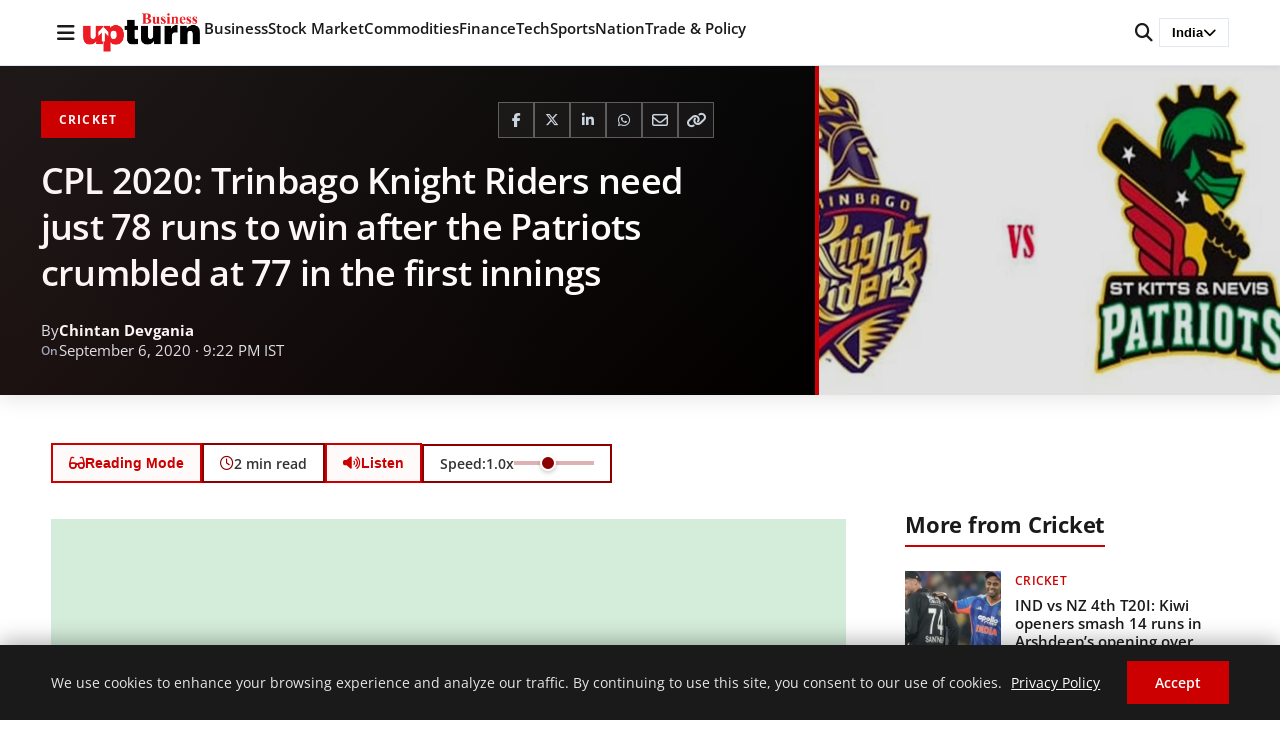

--- FILE ---
content_type: text/html; charset=UTF-8
request_url: https://www.businessupturn.com/sports/cricket/cpl-2020-trinbago-knight-riders-need-just-78-runs-to-win-after-the-patriots-crumbled-at-77-in-the-first-innings/
body_size: 18044
content:
<!DOCTYPE html>
<html lang="en-US">
<head>
<meta charset="UTF-8">
<meta name="viewport" content="width=device-width, initial-scale=1.0">
<title>CPL 2020: Trinbago Knight Riders need just 78 runs to win after the Patriots crumbled at 77 in the first innings | Business Upturn</title>
<meta name='robots' content='max-image-preview:large' />
<!-- Google Analytics -->
<script data-wpfc-render="false">(function(){let events=["mousemove", "wheel", "scroll", "touchstart", "touchmove"];let fired = false;events.forEach(function(event){window.addEventListener(event, function(){if(fired === false){fired = true;setTimeout(function(){ (function(d,s){var f=d.getElementsByTagName(s)[0];j=d.createElement(s);j.setAttribute('src', 'https://www.googletagmanager.com/gtag/js?id=G-47QZGL68W5');f.parentNode.insertBefore(j,f);})(document,'script'); }, 100);}},{once: true});});})();</script>
<script>
window.dataLayer = window.dataLayer || [];
function gtag(){dataLayer.push(arguments);}
gtag('js', new Date());
gtag('config', 'G-47QZGL68W5');
</script>
<!-- End Google Analytics -->
<style>
:root { --brand-primary: #cc0000; --text-primary: #1a1a1a; }
body { margin: 0; font-family: 'Open Sans', sans-serif; }
.site-header { position: fixed; top: 0; width: 100%; background: #fff; }
</style>
<link rel="preload" as="image" href="https://www.businessupturn.com/wp-content/uploads/2020/09/TKR-V-SNP-CPL-2020-2.jpg">    <!-- BU Lite SEO Meta Tags -->
<meta name="description" content="CPL 2020: The Patriots won the toss and chose to bat first against the Trinbago Knight Riders in the match..." />
<meta property="og:title" content="CPL 2020: Trinbago Knight Riders need just 78 runs to win after the Patriots crumbled at 77 in the first innings - Business Upturn" />
<meta property="og:description" content="CPL 2020: The Patriots won the toss and chose to bat first against the Trinbago Knight Riders in the match..." />
<meta property="og:type" content="article" />
<meta property="og:url" content="https://www.businessupturn.com/sports/cricket/cpl-2020-trinbago-knight-riders-need-just-78-runs-to-win-after-the-patriots-crumbled-at-77-in-the-first-innings/" />
<meta property="og:site_name" content="Business Upturn" />
<meta property="og:image" content="https://www.businessupturn.com/wp-content/uploads/2020/09/TKR-V-SNP-CPL-2020-2.jpg" />
<meta property="og:image:width" content="1200" />
<meta property="og:image:height" content="630" />
<meta property="og:locale" content="en_US" />
<meta property="article:publisher" content="https://www.businessupturn.com" />
<meta property="article:author" content="https://www.businessupturn.com/author/" />
<meta property="article:published_time" content="2020-09-06T21:22:04+05:30" />
<meta property="article:modified_time" content="2020-09-06T21:22:04+05:30" />
<meta property="article:section" content="Cricket" />
<meta name="twitter:card" content="summary_large_image" />
<meta name="twitter:title" content="CPL 2020: Trinbago Knight Riders need just 78 runs to win after the Patriots crumbled at 77 in the first innings - Business Upturn" />
<meta name="twitter:description" content="CPL 2020: The Patriots won the toss and chose to bat first against the Trinbago Knight Riders in the match..." />
<meta name="twitter:image" content="https://www.businessupturn.com/wp-content/uploads/2020/09/TKR-V-SNP-CPL-2020-2.jpg" />
<link rel="apple-touch-icon" sizes="180x180" href="https://www.businessupturn.com/wp-content/uploads/2023/07/favicon.jpg">
<link rel="apple-touch-icon-precomposed" sizes="180x180" href="https://www.businessupturn.com/wp-content/uploads/2023/07/favicon.jpg">
<link rel='dns-prefetch' href='//cdnjs.cloudflare.com' />
<link href='https://fonts.googleapis.com' crossorigin rel='preconnect' />
<link href='https://fonts.gstatic.com' crossorigin rel='preconnect' />
<link rel='preconnect' href='https://images.businessupturn.com' />
<link rel='preconnect' href='https://cdnjs.cloudflare.com' />
<link rel="alternate" type="application/rss+xml" title="Business Upturn &raquo; Feed" href="https://www.businessupturn.com/feed/" />
<link rel="alternate" type="application/rss+xml" title="Business Upturn &raquo; Comments Feed" href="https://www.businessupturn.com/comments/feed/" />
<link rel="alternate" title="oEmbed (JSON)" type="application/json+oembed" href="https://www.businessupturn.com/wp-json/oembed/1.0/embed?url=https%3A%2F%2Fwww.businessupturn.com%2Fsports%2Fcricket%2Fcpl-2020-trinbago-knight-riders-need-just-78-runs-to-win-after-the-patriots-crumbled-at-77-in-the-first-innings%2F" />
<link rel="alternate" title="oEmbed (XML)" type="text/xml+oembed" href="https://www.businessupturn.com/wp-json/oembed/1.0/embed?url=https%3A%2F%2Fwww.businessupturn.com%2Fsports%2Fcricket%2Fcpl-2020-trinbago-knight-riders-need-just-78-runs-to-win-after-the-patriots-crumbled-at-77-in-the-first-innings%2F&#038;format=xml" />
<link rel="icon" type="image/png" href="https://www.businessupturn.com/wp-content/uploads/2023/07/favicon.jpg">
<link rel="apple-touch-icon" href="https://www.businessupturn.com/wp-content/uploads/2023/07/favicon.jpg">
<style id='wp-img-auto-sizes-contain-inline-css'>
img:is([sizes=auto i],[sizes^="auto," i]){contain-intrinsic-size:3000px 1500px}
/*# sourceURL=wp-img-auto-sizes-contain-inline-css */
</style>
<style id='classic-theme-styles-inline-css'>
/*! This file is auto-generated */
.wp-block-button__link{color:#fff;background-color:#32373c;border-radius:9999px;box-shadow:none;text-decoration:none;padding:calc(.667em + 2px) calc(1.333em + 2px);font-size:1.125em}.wp-block-file__button{background:#32373c;color:#fff;text-decoration:none}
/*# sourceURL=/wp-includes/css/classic-themes.min.css */
</style>
<!-- <link rel='stylesheet' id='research-dashboard-styles-css' href='https://www.businessupturn.com/wp-content/plugins/research-dashboard/assets/css/styles.css?ver=1.0.0' media='all' /> -->
<!-- <link rel='stylesheet' id='wpc-frontend-css' href='https://www.businessupturn.com/wp-content/plugins/writer-payout-calculator-pro/assets/css/frontend.css?ver=4.2.0' media='all' /> -->
<!-- <link rel='stylesheet' id='bu-lite-fonts-css' href='https://www.businessupturn.com/wp-content/themes/bu-lite/css/fonts.css?ver=1.0.0' media='all' /> -->
<style>.rd-wrap{margin:20px 0;}
.rd-wrap h1{margin-bottom:20px;font-size:24px;font-weight:600;}
.rd-grid{display:grid;gap:20px;}
.rd-grid-2{grid-template-columns:repeat(2, 1fr);}
.rd-grid-3{grid-template-columns:repeat(3, 1fr);}
.rd-grid-5{grid-template-columns:repeat(5, 1fr);}
@media(max-width:1600px){
.rd-grid-5{grid-template-columns:repeat(3, 1fr);}
}
@media(max-width:1400px){
.rd-grid-3{grid-template-columns:repeat(2, 1fr);}
}
@media(max-width:1100px){
.rd-grid-5{grid-template-columns:repeat(2, 1fr);}
}
@media(max-width:1000px){
.rd-grid-2{grid-template-columns:1fr;}
}
@media(max-width:900px){
.rd-grid-3{grid-template-columns:1fr;}
}
@media(max-width:700px){
.rd-grid-5{grid-template-columns:1fr;}
} .rd-card{background:#fff;border:1px solid #ddd;border-radius:8px;overflow:hidden;box-shadow:0 1px 3px rgba(0, 0, 0, 0.1);}
.rd-card-title{background:#f8f9fa;padding:15px 20px;font-size:16px;font-weight:600;border-bottom:1px solid #ddd;color:#333;}
.rd-card-body{padding:15px;max-height:600px;overflow-y:auto;}
.feed-item{margin-bottom:14px;padding:12px;border-radius:6px;background:#fff;border:1px solid #eee;line-height:1.4;transition:all 0.2s ease;}
.feed-item:hover{border-color:#0073aa;box-shadow:0 2px 4px rgba(0, 115, 170, 0.1);}
.feed-item:last-child{margin-bottom:0;}
.feed-item.fresh-green{background:#d1fae5;border-color:#a7f3d0;}
.feed-item.fresh-blue{background:#dbeafe;border-color:#bfdbfe;}
.feed-title{font-size:16px;font-weight:700;color:#d97706;margin-bottom:6px;line-height:1.4;}
.feed-meta{display:flex;justify-content:space-between;align-items:center;margin-top:4px;font-size:13px;color:#555;}
.feed-item .related{margin-top:8px;font-size:13px;}
.feed-item .related a{display:block;font-weight:normal;color:#2563eb;text-decoration:none;margin-bottom:4px;line-height:1.4;}
.feed-item .related a:hover{text-decoration:underline;color:#1d4ed8;}
.feed-item a{font-size:15px;font-weight:600;color:#0073aa;text-decoration:none;line-height:1.5;}
.feed-item a:hover{text-decoration:underline;color:#005177;}
.feed-item .desc{margin-top:4px;font-size:14px;color:#444;line-height:1.5;}
.feed-item .date{margin-top:4px;font-size:13px;color:#777;}
.rd-card-body p{margin:0;padding:20px;text-align:center;color:#666;}
.rd-card-body::-webkit-scrollbar{width:8px;}
.rd-card-body::-webkit-scrollbar-track{background:#f1f1f1;border-radius:4px;}
.rd-card-body::-webkit-scrollbar-thumb{background:#888;border-radius:4px;}
.rd-card-body::-webkit-scrollbar-thumb:hover{background:#555;}
.rd-loading{text-align:center;padding:40px;color:#666;}
.rd-loading::before{content:'';display:inline-block;width:20px;height:20px;border:3px solid #f3f3f3;border-top:3px solid #0073aa;border-radius:50%;animation:spin 1s linear infinite;margin-right:10px;vertical-align:middle;}
@keyframes spin {
0% { transform: rotate(0deg); }
100% { transform: rotate(360deg); }
}.wpc-dashboard{max-width:900px;margin:0 auto;font-family:-apple-system, BlinkMacSystemFont, "Segoe UI", Roboto, sans-serif;}
.wpc-dashboard-header{margin-bottom:25px;}
.wpc-dashboard-header h2{margin:0 0 5px;color:#333;}
.wpc-dashboard-header p{margin:0;color:#666;}
.wpc-dashboard-summary{display:grid;grid-template-columns:repeat(3, 1fr);gap:15px;margin-bottom:25px;}
.wpc-summary-card{padding:20px;border-radius:10px;text-align:center;color:#fff;}
.wpc-card-total{background:linear-gradient(135deg, #667eea 0%, #764ba2 100%);}
.wpc-card-paid{background:linear-gradient(135deg, #11998e 0%, #38ef7d 100%);}
.wpc-card-due{background:linear-gradient(135deg, #eb3349 0%, #f45c43 100%);}
.wpc-card-amount{display:block;font-size:28px;font-weight:bold;margin-bottom:5px;}
.wpc-card-label{display:block;font-size:14px;opacity:0.9;}
.wpc-current-job{background:#f8f9fa;padding:20px;border-radius:10px;margin-bottom:25px;border-left:4px solid #0073aa;}
.wpc-current-job h3{margin:0 0 15px;color:#333;}
.wpc-job-details p{margin:8px 0;color:#555;}
.wpc-bonus-info{color:#28a745 !important;font-weight:500;}
.wpc-payout-history{background:#fff;padding:20px;border-radius:10px;box-shadow:0 2px 10px rgba(0,0,0,0.05);}
.wpc-payout-history h3{margin:0 0 20px;color:#333;}
.wpc-payouts-list{display:flex;flex-direction:column;gap:10px;}
.wpc-payout-item{display:grid;grid-template-columns:100px 1fr 120px 80px;align-items:center;padding:15px;background:#f8f9fa;border-radius:8px;gap:15px;}
.wpc-payout-item.paid{border-left:4px solid #28a745;}
.wpc-payout-item.due{border-left:4px solid #dc3545;}
.wpc-payout-month{font-weight:bold;color:#333;}
.wpc-payout-details{color:#666;}
.wpc-target-met{color:#28a745;font-size:12px;margin-left:5px;}
.wpc-payout-amount{font-size:18px;font-weight:bold;color:#333;text-align:right;}
.wpc-payout-status{text-align:center;}
.wpc-status-paid{background:#d4edda;color:#155724;padding:5px 10px;border-radius:15px;font-size:12px;font-weight:500;}
.wpc-status-due{background:#f8d7da;color:#721c24;padding:5px 10px;border-radius:15px;font-size:12px;font-weight:500;}
.wpc-status-other{background:#e2e3e5;color:#383d41;padding:5px 10px;border-radius:15px;font-size:12px;}
.wpc-no-data{text-align:center;color:#999;padding:30px;}
.wpc-login-notice{text-align:center;padding:30px;background:#fff3cd;border-radius:8px;color:#856404;}
@media(max-width:768px){
.wpc-dashboard-summary {
grid-template-columns: 1fr;
}
.wpc-payout-item {
grid-template-columns: 1fr 1fr;
gap: 10px;
}
.wpc-payout-details {
grid-column: span 2;
}
}@font-face{font-family:'Open Sans';font-style:normal;font-weight:400;font-display:swap;src:url(//www.businessupturn.com/wp-content/themes/bu-lite/fonts/open-sans-v44-latin-regular.woff2) format('woff2');}
@font-face{font-family:'Open Sans';font-style:normal;font-weight:500;font-display:swap;src:url(//www.businessupturn.com/wp-content/themes/bu-lite/fonts/open-sans-v44-latin-500.woff2) format('woff2');}
@font-face{font-family:'Open Sans';font-style:normal;font-weight:600;font-display:swap;src:url(//www.businessupturn.com/wp-content/themes/bu-lite/fonts/open-sans-v44-latin-600.woff2) format('woff2');}
@font-face{font-family:'Open Sans';font-style:normal;font-weight:700;font-display:swap;src:url(//www.businessupturn.com/wp-content/themes/bu-lite/fonts/open-sans-v44-latin-700.woff2) format('woff2');}
@font-face{font-family:'Open Sans';font-style:normal;font-weight:800;font-display:swap;src:url(//www.businessupturn.com/wp-content/themes/bu-lite/fonts/open-sans-v44-latin-800.woff2) format('woff2');}
@font-face {
font-family: 'Open Sans';
font-style: italic;
font-weight: 400;
font-display: swap;
src: url(//www.businessupturn.com/wp-content/themes/bu-lite/fonts/open-sans-v44-latin-italic.woff2) format('woff2');
}</style>
<link rel='preload' as='style' onload="this.onload=null;this.rel='stylesheet'" id='font-awesome-css' href='https://cdnjs.cloudflare.com/ajax/libs/font-awesome/6.5.0/css/all.min.css?ver=6.5.0' media='all' />
<noscript><link rel="stylesheet" href="https://cdnjs.cloudflare.com/ajax/libs/font-awesome/6.5.0/css/all.min.css"></noscript><!-- <link rel='stylesheet' id='bu-lite-style-css' href='https://www.businessupturn.com/wp-content/themes/bu-lite/style.css?ver=1.0.0' media='all' /> -->
<link rel="stylesheet" type="text/css" href="//www.businessupturn.com/wp-content/cache/wpfc-minified/cfydqsc/c76th.css" media="all"/>
<style id='bu-lite-style-inline-css'>
/* Reading Time */
.reading-time {
display: inline-flex;
align-items: center;
gap: 5px;
font-size: 14px;
color: #666;
}
.reading-time svg {
width: 14px;
height: 14px;
}
/* Back to Top Button */
.back-to-top {
position: fixed;
bottom: 30px;
right: 30px;
width: 50px;
height: 50px;
background: #333;
color: #fff;
border: none;
border-radius: 50%;
font-size: 24px;
cursor: pointer;
opacity: 0;
visibility: hidden;
transition: all 0.3s ease;
z-index: 1000;
box-shadow: 0 4px 12px rgba(0,0,0,0.15);
display: flex;
align-items: center;
justify-content: center;
}
.back-to-top.visible {
opacity: 1;
visibility: visible;
}
.back-to-top:hover {
background: #555;
transform: translateY(-3px);
}
@media (max-width: 768px) {
.back-to-top {
width: 45px;
height: 45px;
bottom: 20px;
right: 20px;
font-size: 20px;
}
}
/* Reading Progress Bar Container - Black background */
.reading-progress-container {
position: fixed;
bottom: 0;
left: 0;
width: 100%;
height: 5px;
background: #1a1a1a;
z-index: 9999;
box-shadow: 0 -2px 8px rgba(0, 0, 0, 0.2);
opacity: 0;
visibility: hidden;
transform: translateY(10px);
transition: opacity 0.3s ease, visibility 0.3s ease, transform 0.3s ease;
}
/* Show when scrolled */
.reading-progress-container.visible {
opacity: 1;
visibility: visible;
transform: translateY(0);
}
/* Red fill that grows */
.reading-progress-bar {
position: absolute;
top: 0;
left: 0;
height: 100%;
background: linear-gradient(90deg, #cc0000 0%, #ff0000 50%, #cc0000 100%);
width: 0%;
transition: width 0.2s ease-out;
box-shadow: 2px 0 8px rgba(204, 0, 0, 0.6);
}
/* Glowing edge effect */
.reading-progress-bar::after {
content: "";
position: absolute;
top: 0;
right: 0;
width: 3px;
height: 100%;
background: rgba(255, 255, 255, 0.8);
box-shadow: 0 0 8px rgba(255, 255, 255, 0.6);
}
/* Mobile adjustments */
@media (max-width: 768px) {
.reading-progress-container {
height: 4px;
}
}
/* Hide on homepage/archives */
body:not(.single) .reading-progress-container {
display: none !important;
}
/* TTS Button - Same style as Reading Mode */
.reader-tools {
display: flex;
align-items: center;
gap: 10px;
flex-wrap: wrap;
}
.tts-hidden {
display: none !important;
}
/* Speed Control */
.tts-speed-control {
display: flex;
align-items: center;
gap: 8px;
padding: 8px 16px;
background: transparent;
border: 2px solid #8B0000;
border-radius: 5px;
font-size: 14px;
font-weight: 600;
color: #333;
}
.tts-speed-control label {
margin: 0;
display: flex;
align-items: center;
gap: 5px;
white-space: nowrap;
font-size: 14px;
color: #333;
}
.tts-speed-control input[type="range"] {
width: 80px;
height: 4px;
-webkit-appearance: none;
appearance: none;
background: rgba(139, 0, 0, 0.3);
border-radius: 5px;
outline: none;
cursor: pointer;
}
.tts-speed-control input[type="range"]::-webkit-slider-thumb {
-webkit-appearance: none;
appearance: none;
width: 16px;
height: 16px;
background: #8B0000;
cursor: pointer;
border-radius: 50%;
border: 2px solid #fff;
box-shadow: 0 2px 4px rgba(0,0,0,0.2);
}
.tts-speed-control input[type="range"]::-moz-range-thumb {
width: 16px;
height: 16px;
background: #8B0000;
cursor: pointer;
border-radius: 50%;
border: 2px solid #fff;
box-shadow: 0 2px 4px rgba(0,0,0,0.2);
}
.tts-not-supported {
background: #2d0a0a;
color: #ff6666;
padding: 12px 16px;
border-radius: 6px;
font-size: 13px;
font-weight: 600;
border: 1px solid rgba(139, 0, 0, 0.5);
}
/* Mobile responsive */
@media (max-width: 768px) {
.reader-tools {
justify-content: center;
}
.tts-speed-control {
width: 100%;
justify-content: center;
}
.tts-speed-control input[type="range"] {
width: 60px;
}
}
/*# sourceURL=bu-lite-style-inline-css */
</style>
<!-- <link rel='stylesheet' id='bu-lite-main-css' href='https://www.businessupturn.com/wp-content/themes/bu-lite/css/main.css?ver=1.0.0' media='all' /> -->
<!-- <link rel='stylesheet' id='bu-lite-sections-css' href='https://www.businessupturn.com/wp-content/themes/bu-lite/css/sections.css?ver=1.0.0' media='all' /> -->
<!-- <link rel='stylesheet' id='bu-lite-single-css' href='https://www.businessupturn.com/wp-content/themes/bu-lite/css/single.css?ver=1.0.0' media='all' /> -->
<!-- <link rel='stylesheet' id='bu-lite-sidebar-css' href='https://www.businessupturn.com/wp-content/themes/bu-lite/css/sidebar.css?ver=1.0.0' media='all' /> -->
<link rel="stylesheet" type="text/css" href="//www.businessupturn.com/wp-content/cache/wpfc-minified/9ksr41w5/c76th.css" media="all"/>
<link rel="https://api.w.org/" href="https://www.businessupturn.com/wp-json/" /><link rel="alternate" title="JSON" type="application/json" href="https://www.businessupturn.com/wp-json/wp/v2/posts/43132" /><link rel="EditURI" type="application/rsd+xml" title="RSD" href="https://www.businessupturn.com/xmlrpc.php?rsd" />
<meta name="generator" content="WordPress 6.9" />
<link rel="canonical" href="https://www.businessupturn.com/sports/cricket/cpl-2020-trinbago-knight-riders-need-just-78-runs-to-win-after-the-patriots-crumbled-at-77-in-the-first-innings/" />
<link rel='shortlink' href='https://www.businessupturn.com/?p=43132' />
<!-- Swipe Nav: Previous in Cricket -->
<link rel="prev" href="https://www.businessupturn.com/sports/cricket/eng-vs-aus-2nd-t20i-live-score-update-australia-finish-at-157-7-after-20-overs/">
<!-- Swipe Nav: Next in Cricket -->
<link rel="next" href="https://www.businessupturn.com/sports/cricket/eng-vs-aus-2nd-t20i-live-score-update-england-at-86-1-after-11-overs/">
<script type="application/ld+json">{"@context":"https:\/\/schema.org","@type":"NewsArticle","headline":"CPL 2020: Trinbago Knight Riders need just 78 runs to win after the Patriots crumbled at 77 in the first innings","description":"CPL 2020: The Patriots won the toss and chose to bat first against the Trinbago Knight Riders in the match...","image":{"@type":"ImageObject","url":"https:\/\/www.businessupturn.com\/wp-content\/uploads\/2020\/09\/TKR-V-SNP-CPL-2020-2.jpg","width":1200,"height":630},"datePublished":"2020-09-06T21:22:04+05:30","dateModified":"2020-09-06T21:22:04+05:30","author":{"@type":"Person","name":"Chintan Devgania","url":"https:\/\/www.businessupturn.com\/author\/chintan\/"},"publisher":{"@type":"Organization","name":"Business Upturn","logo":{"@type":"ImageObject","url":"https:\/\/www.businessupturn.com\/wp-content\/uploads\/2026\/01\/bu-logo-2-1.png","width":200,"height":50}},"mainEntityOfPage":{"@type":"WebPage","@id":"https:\/\/www.businessupturn.com\/sports\/cricket\/cpl-2020-trinbago-knight-riders-need-just-78-runs-to-win-after-the-patriots-crumbled-at-77-in-the-first-innings\/"},"articleBody":"CPL 2020: The Patriots won the toss and chose to bat first against the Trinbago Knight Riders in the match no 29 of the Caribbean Premier league.\r\n\r\nThe Patriots batting order crumbled and fell apart like a deck of cards against the bowling attack of the Knight Riders as they were restricted to a mere score of 77 at the end of first innings, with over 10 balls remaining in the first innings the batting order of Patriots could not hold their ground and were all out at the score of 77. The highest run scorer for the Patriots was D Ramdin who scored 19 in 18 deliveries and rest of the players could not contribute much to the teams total.\r\n\r\nFawad Ahmed was the star from the bowling attack of the Knight Riders as he struck 4 wickets in his spell of 4 overs with an economy of 5.25, along with him AJ Hosein also had a couple of wickets to his name. Pravin Tambe, Ali Khan and A Philip and Raza all had a wicket each. A bowling storm which took out the whole of Patriots batting order. The Knight Riders would now just need 78 runs to win from the 20 overs at a run rate of 4.2 per over and extended their undefeated run in the Caribbean Premier league.","articleSection":"Cricket","keywords":"CPL 2020, DJ Bravo, Fawad Ahmed, Hero CPL T20, Kieron Pollard, St Kitts and Nevis Patriots, Trinbago Knight Riders, West Indies Cricket Board"}</script>
<script type="application/ld+json">{"@context":"https:\/\/schema.org","@type":"BreadcrumbList","itemListElement":[{"@type":"ListItem","position":1,"name":"Home","item":"https:\/\/www.businessupturn.com"},{"@type":"ListItem","position":2,"name":"Sports","item":"https:\/\/www.businessupturn.com\/category\/sports\/"},{"@type":"ListItem","position":3,"name":"Cricket","item":"https:\/\/www.businessupturn.com\/category\/sports\/cricket\/"},{"@type":"ListItem","position":4,"name":"CPL 2020: Trinbago Knight Riders need just 78 runs to win after the Patriots crumbled at 77 in the first innings","item":"https:\/\/www.businessupturn.com\/sports\/cricket\/cpl-2020-trinbago-knight-riders-need-just-78-runs-to-win-after-the-patriots-crumbled-at-77-in-the-first-innings\/"}]}</script>
<link rel="icon" href="https://www.businessupturn.com/wp-content/uploads/2023/07/favicon-150x150.jpg" sizes="32x32" />
<link rel="icon" href="https://www.businessupturn.com/wp-content/uploads/2023/07/favicon.jpg" sizes="192x192" />
<link rel="apple-touch-icon" href="https://www.businessupturn.com/wp-content/uploads/2023/07/favicon.jpg" />
<meta name="msapplication-TileImage" content="https://www.businessupturn.com/wp-content/uploads/2023/07/favicon.jpg" />
<!-- Custom Header Scripts -->
<script data-cfasync="false" type="text/javascript" id="clever-core">
/* <![CDATA[ */
(function (document, window) {
var a, c = document.createElement("script"), f = window.frameElement;
c.id = "CleverCoreLoader99725";
c.src = "https://scripts.cleverwebserver.com/f7d3a8d3abf71734dd07321310aa7b6a.js";
c.async = !0;
c.type = "text/javascript";
c.setAttribute("data-target", window.name || (f && f.getAttribute("id")));
c.setAttribute("data-callback", "put-your-callback-function-here");
c.setAttribute("data-callback-url-click", "put-your-click-macro-here");
c.setAttribute("data-callback-url-view", "put-your-view-macro-here");
try {
a = parent.document.getElementsByTagName("script")[0] || document.getElementsByTagName("script")[0];
} catch (e) {
a = !1;
}
a || (a = document.getElementsByTagName("head")[0] || document.getElementsByTagName("body")[0]);
a.parentNode.insertBefore(c, a);
})(document, window);
/* ]]> */
</script>
<!-- End Custom Header Scripts -->
<style id='global-styles-inline-css'>
:root{--wp--preset--aspect-ratio--square: 1;--wp--preset--aspect-ratio--4-3: 4/3;--wp--preset--aspect-ratio--3-4: 3/4;--wp--preset--aspect-ratio--3-2: 3/2;--wp--preset--aspect-ratio--2-3: 2/3;--wp--preset--aspect-ratio--16-9: 16/9;--wp--preset--aspect-ratio--9-16: 9/16;--wp--preset--color--black: #000000;--wp--preset--color--cyan-bluish-gray: #abb8c3;--wp--preset--color--white: #ffffff;--wp--preset--color--pale-pink: #f78da7;--wp--preset--color--vivid-red: #cf2e2e;--wp--preset--color--luminous-vivid-orange: #ff6900;--wp--preset--color--luminous-vivid-amber: #fcb900;--wp--preset--color--light-green-cyan: #7bdcb5;--wp--preset--color--vivid-green-cyan: #00d084;--wp--preset--color--pale-cyan-blue: #8ed1fc;--wp--preset--color--vivid-cyan-blue: #0693e3;--wp--preset--color--vivid-purple: #9b51e0;--wp--preset--gradient--vivid-cyan-blue-to-vivid-purple: linear-gradient(135deg,rgb(6,147,227) 0%,rgb(155,81,224) 100%);--wp--preset--gradient--light-green-cyan-to-vivid-green-cyan: linear-gradient(135deg,rgb(122,220,180) 0%,rgb(0,208,130) 100%);--wp--preset--gradient--luminous-vivid-amber-to-luminous-vivid-orange: linear-gradient(135deg,rgb(252,185,0) 0%,rgb(255,105,0) 100%);--wp--preset--gradient--luminous-vivid-orange-to-vivid-red: linear-gradient(135deg,rgb(255,105,0) 0%,rgb(207,46,46) 100%);--wp--preset--gradient--very-light-gray-to-cyan-bluish-gray: linear-gradient(135deg,rgb(238,238,238) 0%,rgb(169,184,195) 100%);--wp--preset--gradient--cool-to-warm-spectrum: linear-gradient(135deg,rgb(74,234,220) 0%,rgb(151,120,209) 20%,rgb(207,42,186) 40%,rgb(238,44,130) 60%,rgb(251,105,98) 80%,rgb(254,248,76) 100%);--wp--preset--gradient--blush-light-purple: linear-gradient(135deg,rgb(255,206,236) 0%,rgb(152,150,240) 100%);--wp--preset--gradient--blush-bordeaux: linear-gradient(135deg,rgb(254,205,165) 0%,rgb(254,45,45) 50%,rgb(107,0,62) 100%);--wp--preset--gradient--luminous-dusk: linear-gradient(135deg,rgb(255,203,112) 0%,rgb(199,81,192) 50%,rgb(65,88,208) 100%);--wp--preset--gradient--pale-ocean: linear-gradient(135deg,rgb(255,245,203) 0%,rgb(182,227,212) 50%,rgb(51,167,181) 100%);--wp--preset--gradient--electric-grass: linear-gradient(135deg,rgb(202,248,128) 0%,rgb(113,206,126) 100%);--wp--preset--gradient--midnight: linear-gradient(135deg,rgb(2,3,129) 0%,rgb(40,116,252) 100%);--wp--preset--font-size--small: 13px;--wp--preset--font-size--medium: 20px;--wp--preset--font-size--large: 36px;--wp--preset--font-size--x-large: 42px;--wp--preset--spacing--20: 0.44rem;--wp--preset--spacing--30: 0.67rem;--wp--preset--spacing--40: 1rem;--wp--preset--spacing--50: 1.5rem;--wp--preset--spacing--60: 2.25rem;--wp--preset--spacing--70: 3.38rem;--wp--preset--spacing--80: 5.06rem;--wp--preset--shadow--natural: 6px 6px 9px rgba(0, 0, 0, 0.2);--wp--preset--shadow--deep: 12px 12px 50px rgba(0, 0, 0, 0.4);--wp--preset--shadow--sharp: 6px 6px 0px rgba(0, 0, 0, 0.2);--wp--preset--shadow--outlined: 6px 6px 0px -3px rgb(255, 255, 255), 6px 6px rgb(0, 0, 0);--wp--preset--shadow--crisp: 6px 6px 0px rgb(0, 0, 0);}:where(.is-layout-flex){gap: 0.5em;}:where(.is-layout-grid){gap: 0.5em;}body .is-layout-flex{display: flex;}.is-layout-flex{flex-wrap: wrap;align-items: center;}.is-layout-flex > :is(*, div){margin: 0;}body .is-layout-grid{display: grid;}.is-layout-grid > :is(*, div){margin: 0;}:where(.wp-block-columns.is-layout-flex){gap: 2em;}:where(.wp-block-columns.is-layout-grid){gap: 2em;}:where(.wp-block-post-template.is-layout-flex){gap: 1.25em;}:where(.wp-block-post-template.is-layout-grid){gap: 1.25em;}.has-black-color{color: var(--wp--preset--color--black) !important;}.has-cyan-bluish-gray-color{color: var(--wp--preset--color--cyan-bluish-gray) !important;}.has-white-color{color: var(--wp--preset--color--white) !important;}.has-pale-pink-color{color: var(--wp--preset--color--pale-pink) !important;}.has-vivid-red-color{color: var(--wp--preset--color--vivid-red) !important;}.has-luminous-vivid-orange-color{color: var(--wp--preset--color--luminous-vivid-orange) !important;}.has-luminous-vivid-amber-color{color: var(--wp--preset--color--luminous-vivid-amber) !important;}.has-light-green-cyan-color{color: var(--wp--preset--color--light-green-cyan) !important;}.has-vivid-green-cyan-color{color: var(--wp--preset--color--vivid-green-cyan) !important;}.has-pale-cyan-blue-color{color: var(--wp--preset--color--pale-cyan-blue) !important;}.has-vivid-cyan-blue-color{color: var(--wp--preset--color--vivid-cyan-blue) !important;}.has-vivid-purple-color{color: var(--wp--preset--color--vivid-purple) !important;}.has-black-background-color{background-color: var(--wp--preset--color--black) !important;}.has-cyan-bluish-gray-background-color{background-color: var(--wp--preset--color--cyan-bluish-gray) !important;}.has-white-background-color{background-color: var(--wp--preset--color--white) !important;}.has-pale-pink-background-color{background-color: var(--wp--preset--color--pale-pink) !important;}.has-vivid-red-background-color{background-color: var(--wp--preset--color--vivid-red) !important;}.has-luminous-vivid-orange-background-color{background-color: var(--wp--preset--color--luminous-vivid-orange) !important;}.has-luminous-vivid-amber-background-color{background-color: var(--wp--preset--color--luminous-vivid-amber) !important;}.has-light-green-cyan-background-color{background-color: var(--wp--preset--color--light-green-cyan) !important;}.has-vivid-green-cyan-background-color{background-color: var(--wp--preset--color--vivid-green-cyan) !important;}.has-pale-cyan-blue-background-color{background-color: var(--wp--preset--color--pale-cyan-blue) !important;}.has-vivid-cyan-blue-background-color{background-color: var(--wp--preset--color--vivid-cyan-blue) !important;}.has-vivid-purple-background-color{background-color: var(--wp--preset--color--vivid-purple) !important;}.has-black-border-color{border-color: var(--wp--preset--color--black) !important;}.has-cyan-bluish-gray-border-color{border-color: var(--wp--preset--color--cyan-bluish-gray) !important;}.has-white-border-color{border-color: var(--wp--preset--color--white) !important;}.has-pale-pink-border-color{border-color: var(--wp--preset--color--pale-pink) !important;}.has-vivid-red-border-color{border-color: var(--wp--preset--color--vivid-red) !important;}.has-luminous-vivid-orange-border-color{border-color: var(--wp--preset--color--luminous-vivid-orange) !important;}.has-luminous-vivid-amber-border-color{border-color: var(--wp--preset--color--luminous-vivid-amber) !important;}.has-light-green-cyan-border-color{border-color: var(--wp--preset--color--light-green-cyan) !important;}.has-vivid-green-cyan-border-color{border-color: var(--wp--preset--color--vivid-green-cyan) !important;}.has-pale-cyan-blue-border-color{border-color: var(--wp--preset--color--pale-cyan-blue) !important;}.has-vivid-cyan-blue-border-color{border-color: var(--wp--preset--color--vivid-cyan-blue) !important;}.has-vivid-purple-border-color{border-color: var(--wp--preset--color--vivid-purple) !important;}.has-vivid-cyan-blue-to-vivid-purple-gradient-background{background: var(--wp--preset--gradient--vivid-cyan-blue-to-vivid-purple) !important;}.has-light-green-cyan-to-vivid-green-cyan-gradient-background{background: var(--wp--preset--gradient--light-green-cyan-to-vivid-green-cyan) !important;}.has-luminous-vivid-amber-to-luminous-vivid-orange-gradient-background{background: var(--wp--preset--gradient--luminous-vivid-amber-to-luminous-vivid-orange) !important;}.has-luminous-vivid-orange-to-vivid-red-gradient-background{background: var(--wp--preset--gradient--luminous-vivid-orange-to-vivid-red) !important;}.has-very-light-gray-to-cyan-bluish-gray-gradient-background{background: var(--wp--preset--gradient--very-light-gray-to-cyan-bluish-gray) !important;}.has-cool-to-warm-spectrum-gradient-background{background: var(--wp--preset--gradient--cool-to-warm-spectrum) !important;}.has-blush-light-purple-gradient-background{background: var(--wp--preset--gradient--blush-light-purple) !important;}.has-blush-bordeaux-gradient-background{background: var(--wp--preset--gradient--blush-bordeaux) !important;}.has-luminous-dusk-gradient-background{background: var(--wp--preset--gradient--luminous-dusk) !important;}.has-pale-ocean-gradient-background{background: var(--wp--preset--gradient--pale-ocean) !important;}.has-electric-grass-gradient-background{background: var(--wp--preset--gradient--electric-grass) !important;}.has-midnight-gradient-background{background: var(--wp--preset--gradient--midnight) !important;}.has-small-font-size{font-size: var(--wp--preset--font-size--small) !important;}.has-medium-font-size{font-size: var(--wp--preset--font-size--medium) !important;}.has-large-font-size{font-size: var(--wp--preset--font-size--large) !important;}.has-x-large-font-size{font-size: var(--wp--preset--font-size--x-large) !important;}
/*# sourceURL=global-styles-inline-css */
</style>
<script data-wpfc-render="false">var Wpfcll={s:[],osl:0,scroll:false,i:function(){Wpfcll.ss();window.addEventListener('load',function(){let observer=new MutationObserver(mutationRecords=>{Wpfcll.osl=Wpfcll.s.length;Wpfcll.ss();if(Wpfcll.s.length > Wpfcll.osl){Wpfcll.ls(false);}});observer.observe(document.getElementsByTagName("html")[0],{childList:true,attributes:true,subtree:true,attributeFilter:["src"],attributeOldValue:false,characterDataOldValue:false});Wpfcll.ls(true);});window.addEventListener('scroll',function(){Wpfcll.scroll=true;Wpfcll.ls(false);});window.addEventListener('resize',function(){Wpfcll.scroll=true;Wpfcll.ls(false);});window.addEventListener('click',function(){Wpfcll.scroll=true;Wpfcll.ls(false);});},c:function(e,pageload){var w=document.documentElement.clientHeight || body.clientHeight;var n=0;if(pageload){n=0;}else{n=(w > 800) ? 800:200;n=Wpfcll.scroll ? 800:n;}var er=e.getBoundingClientRect();var t=0;var p=e.parentNode ? e.parentNode:false;if(typeof p.getBoundingClientRect=="undefined"){var pr=false;}else{var pr=p.getBoundingClientRect();}if(er.x==0 && er.y==0){for(var i=0;i < 10;i++){if(p){if(pr.x==0 && pr.y==0){if(p.parentNode){p=p.parentNode;}if(typeof p.getBoundingClientRect=="undefined"){pr=false;}else{pr=p.getBoundingClientRect();}}else{t=pr.top;break;}}};}else{t=er.top;}if(w - t+n > 0){return true;}return false;},r:function(e,pageload){var s=this;var oc,ot;try{oc=e.getAttribute("data-wpfc-original-src");ot=e.getAttribute("data-wpfc-original-srcset");originalsizes=e.getAttribute("data-wpfc-original-sizes");if(s.c(e,pageload)){if(oc || ot){if(e.tagName=="DIV" || e.tagName=="A" || e.tagName=="SPAN"){e.style.backgroundImage="url("+oc+")";e.removeAttribute("data-wpfc-original-src");e.removeAttribute("data-wpfc-original-srcset");e.removeAttribute("onload");}else{if(oc){e.setAttribute('src',oc);}if(ot){e.setAttribute('srcset',ot);}if(originalsizes){e.setAttribute('sizes',originalsizes);}if(e.getAttribute("alt") && e.getAttribute("alt")=="blank"){e.removeAttribute("alt");}e.removeAttribute("data-wpfc-original-src");e.removeAttribute("data-wpfc-original-srcset");e.removeAttribute("data-wpfc-original-sizes");e.removeAttribute("onload");if(e.tagName=="IFRAME"){var y="https://www.youtube.com/embed/";if(navigator.userAgent.match(/\sEdge?\/\d/i)){e.setAttribute('src',e.getAttribute("src").replace(/.+\/templates\/youtube\.html\#/,y));}e.onload=function(){if(typeof window.jQuery !="undefined"){if(jQuery.fn.fitVids){jQuery(e).parent().fitVids({customSelector:"iframe[src]"});}}var s=e.getAttribute("src").match(/templates\/youtube\.html\#(.+)/);if(s){try{var i=e.contentDocument || e.contentWindow;if(i.location.href=="about:blank"){e.setAttribute('src',y+s[1]);}}catch(err){e.setAttribute('src',y+s[1]);}}}}}}else{if(e.tagName=="NOSCRIPT"){if(typeof window.jQuery !="undefined"){if(jQuery(e).attr("data-type")=="wpfc"){e.removeAttribute("data-type");jQuery(e).after(jQuery(e).text());}}}}}}catch(error){console.log(error);console.log("==>",e);}},ss:function(){var i=Array.prototype.slice.call(document.getElementsByTagName("img"));var f=Array.prototype.slice.call(document.getElementsByTagName("iframe"));var d=Array.prototype.slice.call(document.getElementsByTagName("div"));var a=Array.prototype.slice.call(document.getElementsByTagName("a"));var s=Array.prototype.slice.call(document.getElementsByTagName("span"));var n=Array.prototype.slice.call(document.getElementsByTagName("noscript"));this.s=i.concat(f).concat(d).concat(a).concat(s).concat(n);},ls:function(pageload){var s=this;[].forEach.call(s.s,function(e,index){s.r(e,pageload);});}};document.addEventListener('DOMContentLoaded',function(){wpfci();});function wpfci(){Wpfcll.i();}</script>
</head>
<body class="wp-singular post-template-default single single-post postid-43132 single-format-standard wp-custom-logo wp-embed-responsive wp-theme-bu-lite has-sticky-header">
<!-- Top Ad Wrapper - Place ads before header here -->
<div id="top-ad-wrapper" class="top-ad-wrapper">
</div>
<header class="site-header" id="site-header">
<div class="header-container">
<div class="header-left">
<span id="menu-toggle" class="hamburger">
<i class="fa-solid fa-bars"></i>
</span>
<div class="logo">
<a href="https://www.businessupturn.com/">
<img src="https://www.businessupturn.com/wp-content/uploads/2026/01/bu-logo-2-1.png" alt="Business Upturn">
</a>
</div>
<!-- Voice Search Icon - Mobile (next to logo) -->
<button id="voiceSearchMobile" class="voice-search-icon voice-mobile" aria-label="Voice Search" title="Voice Search">
<i class="fa-solid fa-microphone"></i>
</button>
<nav class="main-nav" aria-label="Primary">
<ul id="menu-primary" class=""><li id="menu-item-643081" class="menu-item menu-item-type-taxonomy menu-item-object-category menu-item-643081"><a href="https://www.businessupturn.com/category/business/">Business</a></li>
<li id="menu-item-643083" class="menu-item menu-item-type-taxonomy menu-item-object-category menu-item-643083"><a href="https://www.businessupturn.com/category/finance/stock-market/">Stock Market</a></li>
<li id="menu-item-678440" class="menu-item menu-item-type-taxonomy menu-item-object-category menu-item-678440"><a href="https://www.businessupturn.com/category/sectors/commodities/">Commodities</a></li>
<li id="menu-item-643082" class="menu-item menu-item-type-taxonomy menu-item-object-category menu-item-643082"><a href="https://www.businessupturn.com/category/finance/">Finance</a></li>
<li id="menu-item-643085" class="menu-item menu-item-type-taxonomy menu-item-object-category menu-item-643085"><a href="https://www.businessupturn.com/category/technology/">Tech</a></li>
<li id="menu-item-643086" class="menu-item menu-item-type-taxonomy menu-item-object-category current-post-ancestor menu-item-643086"><a href="https://www.businessupturn.com/category/sports/">Sports</a></li>
<li id="menu-item-643087" class="menu-item menu-item-type-taxonomy menu-item-object-category menu-item-643087"><a href="https://www.businessupturn.com/category/nation/">Nation</a></li>
<li id="menu-item-678422" class="menu-item menu-item-type-custom menu-item-object-custom menu-item-678422"><a href="https://www.businessupturn.com/trade-policy/">Trade & Policy</a></li>
</ul>      </nav>
</div>
<div class="header-right">
<!-- Voice Search Icon - Desktop (before search icon) -->
<button id="voiceSearchDesktop" class="voice-search-icon voice-desktop" aria-label="Voice Search" title="Voice Search">
<i class="fa-solid fa-microphone"></i>
</button>
<button id="searchToggle" class="search-toggle" aria-label="Search">
<i class="fa-solid fa-magnifying-glass"></i>
</button>
<!-- Region / Portal dropdown -->
<div class="portal-select">
<button id="portalToggle" class="portal-btn" aria-expanded="false" aria-haspopup="true">
India 
<i class="fa-solid fa-chevron-down" aria-hidden="true"></i>
</button>
<ul id="portalMenu" class="portal-menu" role="menu" aria-label="Choose region">
<li role="none">
<a role="menuitem" href="https://www.businessupturn.com/usa/">
United States                </a>
</li>
<li role="none">
<a role="menuitem" href="https://www.businessupturn.com/asia/">
Asia                </a>
</li>
</ul>
</div>
</div>
</div>
</header>
<!-- Header placeholder for sticky behavior -->
<div class="header-placeholder" id="header-placeholder"></div>
<!-- Search Overlay -->
<div id="searchOverlay" class="search-overlay">
<div class="search-overlay-content">
<button id="searchClose" class="search-close" aria-label="Close search">
<i class="fa-solid fa-times"></i>
</button>
<form class="search-form" action="https://www.businessupturn.com/" method="GET" role="search">
<input type="search" name="s" placeholder="Search articles, topics, authors..." required>
<button type="submit">
<i class="fa-solid fa-magnifying-glass"></i> Search
</button>
</form>
</div>
</div>
<!-- Mega Menu -->
<div id="megaMenu" class="mega-menu">
<!-- Mega Menu Header with Logo and Close Button -->
<div class="mega-menu-header">
<div class="logo">
<a href="https://www.businessupturn.com/">
<img src="https://www.businessupturn.com/wp-content/uploads/2026/01/bu-logo-2-1.png" alt="Business Upturn">
</a>
</div>
<button id="megaMenuClose" class="mega-menu-close" aria-label="Close menu">
<i class="fa-solid fa-times"></i>
</button>
</div>
<!-- Mega Menu Content -->
<div class="header-container">
<!-- Search Bar inside mega menu -->
<form class="mega-search" role="search" action="https://www.businessupturn.com/" method="GET">
<input type="search" name="s" placeholder="Search..." aria-label="Search">
<button type="submit"><i class="fa-solid fa-magnifying-glass"></i></button>
</form>
<!-- Categories / Mega Menu Navigation -->
<div class="columns">
<div><h4>Business</h4><ul><li><a href="https://www.businessupturn.com/category/business/corporates/">Corporates</a></li><li><a href="https://www.businessupturn.com/category/business/smes/">SMEs</a></li><li><a href="https://www.businessupturn.com/category/business/startups/">Startups</a></li><li><a href="https://www.businessupturn.com/category/business/funding/">Funding</a></li><li><a href="https://www.businessupturn.com/category/business/marketing/">Marketing</a></li><li><a href="https://www.businessupturn.com/category/business/blog/">Blog</a></li></ul></div><div><h4>Stock Market</h4><ul><li><a href="https://www.businessupturn.com/category/finance/stock-market/">Stock Market</a></li><li><a href="https://www.businessupturn.com/category/finance/stock-market/brokerages/">Brokerages</a></li><li><a href="https://www.businessupturn.com/category/finance/stock-market/quarterly-results/">Quarterly Results</a></li><li><a href="https://www.businessupturn.com/category/finance/stock-market/asian-markets/">Asian Markets</a></li><li><a href="https://www.businessupturn.com/category/finance/stock-market/us-market/">US Market</a></li></ul></div><div><h4>Finance</h4><ul><li><a href="https://www.businessupturn.com/category/finance/stock-market/">Stock Market</a></li><li><a href="https://www.businessupturn.com/category/finance/personal-finance/">Personal Finance</a></li><li><a href="https://www.businessupturn.com/category/finance/mutual-funds/">Mutual Funds</a></li><li><a href="https://www.businessupturn.com/category/finance/ipo/">IPO</a></li><li><a href="https://www.businessupturn.com/category/finance/money-market/">Money Market</a></li><li><a href="https://www.businessupturn.com/category/finance/cryptocurrency/">Cryptocurrency</a></li><li><a href="https://www.businessupturn.com/category/finance/economy/">Economy</a></li><li><a href="https://www.businessupturn.com/category/finance/policy/">Policy</a></li><li><a href="https://www.businessupturn.com/category/finance/taxation/">Taxation</a></li></ul></div><div><h4>Tech</h4><ul><li><a href="https://www.businessupturn.com/category/technology/ai/">AI</a></li><li><a href="https://www.businessupturn.com/category/technology/gadgets/">Gadgets</a></li><li><a href="https://www.businessupturn.com/category/technology/internet/">Internet</a></li><li><a href="https://www.businessupturn.com/category/technology/gaming/">Gaming</a></li><li><a href="https://www.businessupturn.com/category/technology/science/">Science</a></li><li><a href="https://www.businessupturn.com/category/technology/apps/">Apps</a></li><li><a href="https://www.businessupturn.com/category/technology/social-media/">Social Media</a></li><li><a href="https://www.businessupturn.com/category/technology/cyber-security/">Cyber Security</a></li></ul></div><div><h4>Sports</h4><ul><li><a href="https://www.businessupturn.com/category/sports/cricket/">Cricket</a></li><li><a href="https://www.businessupturn.com/category/sports/soccer/">Soccer</a></li><li><a href="https://www.businessupturn.com/category/sports/tennis/">Tennis</a></li><li><a href="https://www.businessupturn.com/category/sports/hockey/">Hockey</a></li><li><a href="https://www.businessupturn.com/category/sports/badminton/">Badminton</a></li><li><a href="https://www.businessupturn.com/category/sports/wwe/">WWE</a></li><li><a href="https://www.businessupturn.com/category/sports/kabaddi/">Kabaddi</a></li><li><a href="https://www.businessupturn.com/category/sports/nba/">NBA</a></li><li><a href="https://www.businessupturn.com/category/sports/formula-1/">Formula 1</a></li></ul></div><div><h4>Entertainment</h4><ul><li><a href="https://www.businessupturn.com/category/entertainment/celebrity/">Celebrity</a></li><li><a href="https://www.businessupturn.com/category/entertainment/movies/">Movies</a></li><li><a href="https://www.businessupturn.com/category/entertainment/reviews/">Reviews</a></li><li><a href="https://www.businessupturn.com/category/entertainment/box-office/">Box-Office</a></li><li><a href="https://www.businessupturn.com/category/entertainment/television/">Television</a></li><li><a href="https://www.businessupturn.com/category/entertainment/ott/">OTT</a></li><li><a href="https://www.businessupturn.com/category/entertainment/music/">Music</a></li><li><a href="#">International</a></li></ul></div><div><h4>Sectors</h4><ul><li><a href="https://www.businessupturn.com/category/sectors/commodities/">Commodities</a></li><li><a href="https://www.businessupturn.com/category/sectors/fintech/">Fintech</a></li><li><a href="https://www.businessupturn.com/category/sectors/banking/">Banking</a></li><li><a href="https://www.businessupturn.com/category/sectors/retail/">Retail</a></li><li><a href="https://www.businessupturn.com/category/sectors/auto/">Auto</a></li><li><a href="https://www.businessupturn.com/category/sectors/telecom/">Telecom</a></li><li><a href="https://www.businessupturn.com/category/sectors/defence/">Defence</a></li><li><a href="https://www.businessupturn.com/category/sectors/energy/">Energy</a></li><li><a href="https://www.businessupturn.com/category/sectors/real-estate/">Real Estate</a></li><li><a href="https://www.businessupturn.com/category/sectors/health/">Health</a></li><li><a href="https://www.businessupturn.com/category/sectors/agriculture/">Agriculture</a></li></ul></div><div><h4>Lifestyle</h4><ul><li><a href="https://www.businessupturn.com/category/lifestyle/beauty/">Beauty</a></li><li><a href="https://www.businessupturn.com/category/lifestyle/fashion/">Fashion</a></li><li><a href="https://www.businessupturn.com/category/lifestyle/books/">Books</a></li><li><a href="https://www.businessupturn.com/category/lifestyle/culture/">Culture</a></li><li><a href="https://www.businessupturn.com/category/lifestyle/food-drinks/">Food</a></li><li><a href="https://www.businessupturn.com/category/sectors/health/fitness/">Fitness</a></li><li><a href="https://www.businessupturn.com/category/lifestyle/living/">Living</a></li><li><a href="https://www.businessupturn.com/category/lifestyle/parenting/">Parenting</a></li><li><a href="https://www.businessupturn.com/category/lifestyle/relationship/">Relationship</a></li><li><a href="https://www.businessupturn.com/category/lifestyle/travel/">Travel</a></li><li><a href="https://www.businessupturn.com/category/lifestyle/wellness/">Wellness</a></li></ul></div><div><h4>More</h4><ul><li><a href="https://www.businessupturn.com/category/nation/">India</a></li><li><a href="https://www.businessupturn.com/usa">USA</a></li><li><a href="https://www.businessupturn.com/asia">Asia</a></li><li><a href="https://www.businessupturn.com/category/world/">World</a></li></ul></div>    </div>
</div>
</div>
<main class="single with-sidebar">
<!-- ===== HERO – Full-width with content alignment ===== -->
<header class="post-hero">
<div class="post-hero-panel">
<div class="hero-content">
<div class="panel-top">
<div class="post-crumbs">
<a class="post-crumb" href="https://www.businessupturn.com/category/sports/cricket/">
CRICKET                  </a>
</div>
<!-- Share (Social Icons) - Hero panel only -->
<nav class="panel-share" aria-label="Share">
<a href="#" class="social-share" data-platform="facebook" aria-label="Facebook" title="Share on Facebook">
<i class="fa-brands fa-facebook-f"></i>
</a>
<a href="#" class="social-share" data-platform="twitter" aria-label="X" title="Share on X">
<i class="fa-brands fa-x-twitter"></i>
</a>
<a href="#" class="social-share" data-platform="linkedin" aria-label="LinkedIn" title="Share on LinkedIn">
<i class="fa-brands fa-linkedin-in"></i>
</a>
<a href="#" class="social-share" data-platform="whatsapp" aria-label="WhatsApp" title="Share on WhatsApp">
<i class="fa-brands fa-whatsapp"></i>
</a>
<a href="/cdn-cgi/l/email-protection#[base64]" aria-label="Email" title="Share via Email">
<i class="fa-regular fa-envelope"></i>
</a>
<a href="#" class="copy-link" data-url="https://www.businessupturn.com/sports/cricket/cpl-2020-trinbago-knight-riders-need-just-78-runs-to-win-after-the-patriots-crumbled-at-77-in-the-first-innings/" aria-label="Copy link" title="Copy link">
<i class="fa-solid fa-link"></i>
</a>
</nav>
</div>
<h1 class="post-title">
CPL 2020: Trinbago Knight Riders need just 78 runs to win after the Patriots crumbled at 77 in the first innings        </h1>
<div class="post-meta-hero">
<div class="meta-line byline">
By <a href="https://www.businessupturn.com/author/chintan/" rel="author">
Chintan Devgania            </a>
</div>
<div class="meta-line pubdate">
<span class="meta-label">On</span>
<time datetime="2020-09-06T21:22:04+05:30">
September 6, 2020 · 9:22 PM IST              </time>
</div>
</div>
</div>
</div>
<figure class="post-hero-media">
<img width="1200" height="675" src="https://www.businessupturn.com/wp-content/uploads/2020/09/TKR-V-SNP-CPL-2020-2.jpg" class="attachment-bu-lite-large size-bu-lite-large wp-post-image" alt="" loading="eager" decoding="async" fetchpriority="high" srcset="https://www.businessupturn.com/wp-content/uploads/2020/09/TKR-V-SNP-CPL-2020-2.jpg 1200w, https://www.businessupturn.com/wp-content/uploads/2020/09/TKR-V-SNP-CPL-2020-2-300x169.jpg 300w, https://www.businessupturn.com/wp-content/uploads/2020/09/TKR-V-SNP-CPL-2020-2-768x432.jpg 768w, https://www.businessupturn.com/wp-content/uploads/2020/09/TKR-V-SNP-CPL-2020-2-400x225.jpg 400w" sizes="(max-width: 1200px) 100vw, 1200px" />          </figure>
</header>
<!-- ===== READER TOOLS ===== -->
<div class="reader-tools">
<button id="sidebarToggle" class="btn-toggle" aria-pressed="false">
<i class="fa-solid fa-glasses" aria-hidden="true"></i>
Reading Mode
</button>
<span class="reading-time-badge">
<i class="fa-regular fa-clock" aria-hidden="true"></i>
2 min read    </span>
</div>
<!-- ===== ARTICLE BODY ===== -->
<div class="container">
<div class="post-body-grid">
<!-- Article Content -->
<article class="post-content">
<div class='code-block code-block-1' style='margin: 8px 0; clear: both;'>
<script data-cfasync="false" src="/cdn-cgi/scripts/5c5dd728/cloudflare-static/email-decode.min.js"></script><script async src="https://pagead2.googlesyndication.com/pagead/js/adsbygoogle.js?client=ca-pub-5895752553156106"
crossorigin="anonymous"></script>
<!-- BU Lite Before Content Ad -->
<ins class="adsbygoogle"
style="display:block"
data-ad-client="ca-pub-5895752553156106"
data-ad-slot="5898685430"
data-ad-format="auto"
data-full-width-responsive="true"></ins>
<script>
(adsbygoogle = window.adsbygoogle || []).push({});
</script></div>
<p>CPL 2020: The Patriots won the toss and chose to bat first against the Trinbago Knight Riders in the match no 29 of the Caribbean Premier league.</p>
<p>The Patriots batting order crumbled and fell apart like a deck of cards against the bowling attack of the Knight Riders as they were restricted to a mere score of 77 at the end of first innings, with over 10 balls remaining in the first innings the batting order of Patriots could not hold their ground and were all out at the score of 77. The highest run scorer for the Patriots was D Ramdin who scored 19 in 18 deliveries and rest of the players could not contribute much to the teams total.</p>
<p>Fawad Ahmed was the star from the bowling attack of the Knight Riders as he struck 4 wickets in his spell of 4 overs with an economy of 5.25, along with him AJ Hosein also had a couple of wickets to his name. Pravin Tambe, Ali Khan and A Philip and Raza all had a wicket each. A bowling storm which took out the whole of Patriots batting order. The Knight Riders would now just need 78 runs to win from the 20 overs at a run rate of 4.2 per over and extended their undefeated run in the Caribbean Premier league.</p>
<div class='code-block code-block-3' style='margin: 8px 0; clear: both;'>
<a href="https://www.google.com/preferences/source?q=https://www.businessupturn.com" 
target="_blank" 
rel="noopener">
<img onload="Wpfcll.r(this,true);" src="https://www.businessupturn.com/wp-content/plugins/wp-fastest-cache-premium/pro/images/blank.gif" data-wpfc-original-src="https://www.businessupturn.com/wp-content/uploads/2025/10/Google-News.webp" 
alt="Follow on Google News" 
style="height: 75px !important" >
</a></div>
<!-- CONTENT END 3 -->
<!-- Topics/Tags -->
<div class="post-topics">
<span>TOPICS:</span>
<a href="https://www.businessupturn.com/news/topic/cpl-2020/">
CPL 2020                </a>
<a href="https://www.businessupturn.com/news/topic/dj-bravo/">
DJ Bravo                </a>
<a href="https://www.businessupturn.com/news/topic/fawad-ahmed/">
Fawad Ahmed                </a>
<a href="https://www.businessupturn.com/news/topic/hero-cpl-t20/">
Hero CPL T20                </a>
<a href="https://www.businessupturn.com/news/topic/kieron-pollard/">
Kieron Pollard                </a>
<a href="https://www.businessupturn.com/news/topic/st-kitts-and-nevis-patriots/">
St Kitts and Nevis Patriots                </a>
<a href="https://www.businessupturn.com/news/topic/trinbago-knight-riders/">
Trinbago Knight Riders                </a>
<a href="https://www.businessupturn.com/news/topic/west-indies-cricket-board/">
West Indies Cricket Board                </a>
</div>
</article>
<!-- Sidebar -->
<aside class="sidebar trending-sidebar">
<h2 class="sidebar-title">More from Cricket</h2>
<ol class="trend-list">
<li class="trend-item">
<a class="trend-media" 
href="https://www.businessupturn.com/sports/cricket/ind-vs-nz-4th-t20i-kiwi-openers-smash-14-runs-in-arshdeeps-opening-over/" 
aria-label="Read: IND vs NZ 4th T20I: Kiwi openers smash 14 runs in Arshdeep’s opening over">
<img onload="Wpfcll.r(this,true);" src="https://www.businessupturn.com/wp-content/plugins/wp-fastest-cache-premium/pro/images/blank.gif" width="400" height="225" data-wpfc-original-src="https://www.businessupturn.com/wp-content/uploads/2026/01/BU-2026-01-28T191139.374-400x225.jpg" class="attachment-bu-lite-small size-bu-lite-small wp-post-image" alt="IND vs NZ 4th T20I: Kiwi openers smash 14 runs in Arshdeep’s opening over" decoding="async" data-wpfc-original-srcset="https://www.businessupturn.com/wp-content/uploads/2026/01/BU-2026-01-28T191139.374-400x225.jpg 400w, https://www.businessupturn.com/wp-content/uploads/2026/01/BU-2026-01-28T191139.374-300x169.jpg 300w, https://www.businessupturn.com/wp-content/uploads/2026/01/BU-2026-01-28T191139.374-768x432.jpg 768w, https://www.businessupturn.com/wp-content/uploads/2026/01/BU-2026-01-28T191139.374-600x338.jpg 600w, https://www.businessupturn.com/wp-content/uploads/2026/01/BU-2026-01-28T191139.374.jpg 1200w" data-wpfc-original-sizes="auto, (max-width: 400px) 100vw, 400px" />              </a>
<div class="trend-meta">
<a class="trend-kicker" href="https://www.businessupturn.com/category/sports/cricket/">
Cricket                    </a>
<a class="trend-title" href="https://www.businessupturn.com/sports/cricket/ind-vs-nz-4th-t20i-kiwi-openers-smash-14-runs-in-arshdeeps-opening-over/">
IND vs NZ 4th T20I: Kiwi openers smash 14 runs in Arshdeep’s opening over                </a>
<time class="trend-time" datetime="2026-01-28T19:12:55+05:30">
Jan 28, 2026 - 7:12 PM IST                </time>
</div>
</li>
<li class="trend-item">
<a class="trend-media" 
href="https://www.businessupturn.com/sports/cricket/ind-vs-nz-4th-t20i-why-is-ishan-kishan-not-playing-today-explained/" 
aria-label="Read: IND vs NZ 4th T20I: Why is Ishan Kishan not playing today? Explained">
<img onload="Wpfcll.r(this,true);" src="https://www.businessupturn.com/wp-content/plugins/wp-fastest-cache-premium/pro/images/blank.gif" width="400" height="225" data-wpfc-original-src="https://www.businessupturn.com/wp-content/uploads/2026/01/BU-2026-01-28T184447.906-400x225.jpg" class="attachment-bu-lite-small size-bu-lite-small wp-post-image" alt="IND vs NZ 4th T20I: Why is Ishan Kishan not playing today? Explained" decoding="async" data-wpfc-original-srcset="https://www.businessupturn.com/wp-content/uploads/2026/01/BU-2026-01-28T184447.906-400x225.jpg 400w, https://www.businessupturn.com/wp-content/uploads/2026/01/BU-2026-01-28T184447.906-300x169.jpg 300w, https://www.businessupturn.com/wp-content/uploads/2026/01/BU-2026-01-28T184447.906-768x432.jpg 768w, https://www.businessupturn.com/wp-content/uploads/2026/01/BU-2026-01-28T184447.906-600x338.jpg 600w, https://www.businessupturn.com/wp-content/uploads/2026/01/BU-2026-01-28T184447.906.jpg 1200w" data-wpfc-original-sizes="auto, (max-width: 400px) 100vw, 400px" />              </a>
<div class="trend-meta">
<a class="trend-kicker" href="https://www.businessupturn.com/category/sports/cricket/">
Cricket                    </a>
<a class="trend-title" href="https://www.businessupturn.com/sports/cricket/ind-vs-nz-4th-t20i-why-is-ishan-kishan-not-playing-today-explained/">
IND vs NZ 4th T20I: Why is Ishan Kishan not playing today? Explained                </a>
<time class="trend-time" datetime="2026-01-28T18:46:32+05:30">
Jan 28, 2026 - 6:46 PM IST                </time>
</div>
</li>
<li class="trend-item">
<a class="trend-media" 
href="https://www.businessupturn.com/sports/cricket/india-vs-new-zealand-4th-t20i-india-step-out-with-8-bowling-options-as-ravi-bishnoi-returns/" 
aria-label="Read: India vs New Zealand 4th T20I: India step out with 8 bowling options as Ravi Bishnoi returns">
<img onload="Wpfcll.r(this,true);" src="https://www.businessupturn.com/wp-content/plugins/wp-fastest-cache-premium/pro/images/blank.gif" width="400" height="225" data-wpfc-original-src="https://www.businessupturn.com/wp-content/uploads/2026/01/BU-2026-01-28T184120.879-400x225.jpg" class="attachment-bu-lite-small size-bu-lite-small wp-post-image" alt="India vs New Zealand 4th T20I: India step out with 8 bowling options as Ravi Bishnoi returns" decoding="async" data-wpfc-original-srcset="https://www.businessupturn.com/wp-content/uploads/2026/01/BU-2026-01-28T184120.879-400x225.jpg 400w, https://www.businessupturn.com/wp-content/uploads/2026/01/BU-2026-01-28T184120.879-300x169.jpg 300w, https://www.businessupturn.com/wp-content/uploads/2026/01/BU-2026-01-28T184120.879-768x432.jpg 768w, https://www.businessupturn.com/wp-content/uploads/2026/01/BU-2026-01-28T184120.879-600x338.jpg 600w, https://www.businessupturn.com/wp-content/uploads/2026/01/BU-2026-01-28T184120.879.jpg 1200w" data-wpfc-original-sizes="auto, (max-width: 400px) 100vw, 400px" />              </a>
<div class="trend-meta">
<a class="trend-kicker" href="https://www.businessupturn.com/category/sports/cricket/">
Cricket                    </a>
<a class="trend-title" href="https://www.businessupturn.com/sports/cricket/india-vs-new-zealand-4th-t20i-india-step-out-with-8-bowling-options-as-ravi-bishnoi-returns/">
India vs New Zealand 4th T20I: India step out with 8 bowling options as Ravi Bishnoi returns                </a>
<time class="trend-time" datetime="2026-01-28T18:43:41+05:30">
Jan 28, 2026 - 6:43 PM IST                </time>
</div>
</li>
<li class="trend-item">
<a class="trend-media" 
href="https://www.businessupturn.com/sports/cricket/world-legends-pro-t20-league-2026-cheteshwar-pujara-falls-short-of-maiden-t20-hundred-dismissed-on-99/" 
aria-label="Read: World Legends Pro T20 League 2026: Cheteshwar Pujara falls short of maiden T20 hundred, dismissed on 99">
<img onload="Wpfcll.r(this,true);" src="https://www.businessupturn.com/wp-content/plugins/wp-fastest-cache-premium/pro/images/blank.gif" width="400" height="225" data-wpfc-original-src="https://www.businessupturn.com/wp-content/uploads/2026/01/BU-2026-01-28T175634.382-400x225.jpg" class="attachment-bu-lite-small size-bu-lite-small wp-post-image" alt="World Legends Pro T20 League 2026: Cheteshwar Pujara falls short of maiden T20 hundred, dismissed on 99" decoding="async" data-wpfc-original-srcset="https://www.businessupturn.com/wp-content/uploads/2026/01/BU-2026-01-28T175634.382-400x225.jpg 400w, https://www.businessupturn.com/wp-content/uploads/2026/01/BU-2026-01-28T175634.382-300x169.jpg 300w, https://www.businessupturn.com/wp-content/uploads/2026/01/BU-2026-01-28T175634.382-768x432.jpg 768w, https://www.businessupturn.com/wp-content/uploads/2026/01/BU-2026-01-28T175634.382-600x338.jpg 600w, https://www.businessupturn.com/wp-content/uploads/2026/01/BU-2026-01-28T175634.382.jpg 1200w" data-wpfc-original-sizes="auto, (max-width: 400px) 100vw, 400px" />              </a>
<div class="trend-meta">
<a class="trend-kicker" href="https://www.businessupturn.com/category/sports/cricket/">
Cricket                    </a>
<a class="trend-title" href="https://www.businessupturn.com/sports/cricket/world-legends-pro-t20-league-2026-cheteshwar-pujara-falls-short-of-maiden-t20-hundred-dismissed-on-99/">
World Legends Pro T20 League 2026: Cheteshwar Pujara falls short of maiden T20 hundred, dismissed on 99                </a>
<time class="trend-time" datetime="2026-01-28T17:57:34+05:30">
Jan 28, 2026 - 5:57 PM IST                </time>
</div>
</li>
<li class="trend-item">
<a class="trend-media" 
href="https://www.businessupturn.com/sports/cricket/which-team-will-replace-bangladesh-for-icc-t20-world-cup-2026-explained/" 
aria-label="Read: Which team will replace Bangladesh for ICC T20 World Cup, 2026? Explained">
<img onload="Wpfcll.r(this,true);" src="https://www.businessupturn.com/wp-content/plugins/wp-fastest-cache-premium/pro/images/blank.gif" width="400" height="225" data-wpfc-original-src="https://www.businessupturn.com/wp-content/uploads/2026/01/BU-2026-01-22T163255.818-400x225.jpg" class="attachment-bu-lite-small size-bu-lite-small wp-post-image" alt="Which team will replace Bangladesh for ICC T20 World Cup, 2026? Explained" decoding="async" data-wpfc-original-srcset="https://www.businessupturn.com/wp-content/uploads/2026/01/BU-2026-01-22T163255.818-400x225.jpg 400w, https://www.businessupturn.com/wp-content/uploads/2026/01/BU-2026-01-22T163255.818-300x169.jpg 300w, https://www.businessupturn.com/wp-content/uploads/2026/01/BU-2026-01-22T163255.818-768x432.jpg 768w, https://www.businessupturn.com/wp-content/uploads/2026/01/BU-2026-01-22T163255.818-600x338.jpg 600w, https://www.businessupturn.com/wp-content/uploads/2026/01/BU-2026-01-22T163255.818.jpg 1200w" data-wpfc-original-sizes="auto, (max-width: 400px) 100vw, 400px" />              </a>
<div class="trend-meta">
<a class="trend-kicker" href="https://www.businessupturn.com/category/sports/cricket/">
Cricket                    </a>
<a class="trend-title" href="https://www.businessupturn.com/sports/cricket/which-team-will-replace-bangladesh-for-icc-t20-world-cup-2026-explained/">
Which team will replace Bangladesh for ICC T20 World Cup, 2026? Explained                </a>
<time class="trend-time" datetime="2026-01-22T16:54:14+05:30">
Jan 22, 2026 - 4:54 PM IST                </time>
</div>
</li>
<li class="trend-item">
<a class="trend-media" 
href="https://www.businessupturn.com/sports/cricket/bangladesh-exits-from-t20-world-cup-2026-report/" 
aria-label="Read: Bangladesh exits from T20 World Cup 2026: Report">
<img onload="Wpfcll.r(this,true);" src="https://www.businessupturn.com/wp-content/plugins/wp-fastest-cache-premium/pro/images/blank.gif" width="400" height="225" data-wpfc-original-src="https://www.businessupturn.com/wp-content/uploads/2026/01/BU-2026-01-22T163255.818-400x225.jpg" class="attachment-bu-lite-small size-bu-lite-small wp-post-image" alt="Bangladesh exits from T20 World Cup 2026: Report" decoding="async" data-wpfc-original-srcset="https://www.businessupturn.com/wp-content/uploads/2026/01/BU-2026-01-22T163255.818-400x225.jpg 400w, https://www.businessupturn.com/wp-content/uploads/2026/01/BU-2026-01-22T163255.818-300x169.jpg 300w, https://www.businessupturn.com/wp-content/uploads/2026/01/BU-2026-01-22T163255.818-768x432.jpg 768w, https://www.businessupturn.com/wp-content/uploads/2026/01/BU-2026-01-22T163255.818-600x338.jpg 600w, https://www.businessupturn.com/wp-content/uploads/2026/01/BU-2026-01-22T163255.818.jpg 1200w" data-wpfc-original-sizes="auto, (max-width: 400px) 100vw, 400px" />              </a>
<div class="trend-meta">
<a class="trend-kicker" href="https://www.businessupturn.com/category/sports/cricket/">
Cricket                    </a>
<a class="trend-title" href="https://www.businessupturn.com/sports/cricket/bangladesh-exits-from-t20-world-cup-2026-report/">
Bangladesh exits from T20 World Cup 2026: Report                </a>
<time class="trend-time" datetime="2026-01-22T16:43:26+05:30">
Jan 22, 2026 - 4:43 PM IST                </time>
</div>
</li>
</ol>
</aside>
</div><!-- /.post-body-grid -->
</div><!-- /.container -->
</main>
<div class='code-block code-block-2' style='margin: 8px 0; clear: both;'>
<!-- BU Lite After Content Ad -->
<ins class="adsbygoogle"
style="display:block"
data-ad-client="ca-pub-5895752553156106"
data-ad-slot="8939765833"
data-ad-format="auto"
data-full-width-responsive="true"></ins>
<script>
(adsbygoogle = window.adsbygoogle || []).push({});
</script></div>

<footer class="footer-dark">
<div class="footer-container">
<!-- Top Section -->
<div class="ft-top">
<div class="ft-brand">
<img onload="Wpfcll.r(this,true);" src="https://www.businessupturn.com/wp-content/plugins/wp-fastest-cache-premium/pro/images/blank.gif" data-wpfc-original-src="https://www.businessupturn.com/wp-content/uploads/2026/01/bu-logo-white-1-1.png" alt="Business Upturn">
</div>
<div class="ft-social">
<a href="https://www.fb.com/businessupturn/" class="ft-icon" aria-label="Facebook" target="_blank" rel="noopener noreferrer"><i class="fab fa-facebook-f"></i></a><a href="https://www.x.com/businessupturn/" class="ft-icon" aria-label="Twitter" target="_blank" rel="noopener noreferrer"><i class="fab fa-twitter"></i></a><a href="https://in.linkedin.com/company/businessupturn" class="ft-icon" aria-label="LinkedIn" target="_blank" rel="noopener noreferrer"><i class="fab fa-linkedin-in"></i></a><a href="https://www.youtube.com/c/businessupturn" class="ft-icon" aria-label="YouTube" target="_blank" rel="noopener noreferrer"><i class="fab fa-youtube"></i></a><a href="https://www.instagram.com/businessupturn/" class="ft-icon" aria-label="Instagram" target="_blank" rel="noopener noreferrer"><i class="fab fa-instagram"></i></a>      </div>
</div>
<!-- Main Grid -->
<div class="ft-grid">
<!-- Links Section - 3 Columns with Menus -->
<div class="ft-links">
<!-- Column 1 - Footer Links 1 Menu -->
<ul id="menu-footer-col-1" class="links-col"><li id="menu-item-649721" class="menu-item menu-item-type-taxonomy menu-item-object-category menu-item-649721"><a href="https://www.businessupturn.com/category/finance/stock-market/">Stock Market</a></li>
<li id="menu-item-649722" class="menu-item menu-item-type-taxonomy menu-item-object-category menu-item-649722"><a href="https://www.businessupturn.com/category/finance/stock-market/asian-markets/">Asian Markets</a></li>
<li id="menu-item-649723" class="menu-item menu-item-type-taxonomy menu-item-object-category menu-item-649723"><a href="https://www.businessupturn.com/category/finance/stock-market/us-market/">US Market</a></li>
<li id="menu-item-649724" class="menu-item menu-item-type-taxonomy menu-item-object-category menu-item-649724"><a href="https://www.businessupturn.com/category/finance/stock-market/brokerages/">Brokerages</a></li>
<li id="menu-item-649725" class="menu-item menu-item-type-taxonomy menu-item-object-category menu-item-649725"><a href="https://www.businessupturn.com/category/finance/stock-market/quarterly-results/">Quarterly Results</a></li>
</ul>
<!-- Column 2 - Footer Links 2 Menu -->
<ul id="menu-footer-col-2" class="links-col"><li id="menu-item-649733" class="menu-item menu-item-type-taxonomy menu-item-object-category menu-item-649733"><a href="https://www.businessupturn.com/category/finance/ipo/">IPO</a></li>
<li id="menu-item-649729" class="menu-item menu-item-type-taxonomy menu-item-object-category menu-item-649729"><a href="https://www.businessupturn.com/category/finance/money-market/">Money Market</a></li>
<li id="menu-item-649730" class="menu-item menu-item-type-taxonomy menu-item-object-category menu-item-649730"><a href="https://www.businessupturn.com/category/finance/mutual-funds/">Mutual Funds</a></li>
<li id="menu-item-649731" class="menu-item menu-item-type-taxonomy menu-item-object-category menu-item-649731"><a href="https://www.businessupturn.com/category/finance/personal-finance/">Personal Finance</a></li>
<li id="menu-item-649728" class="menu-item menu-item-type-taxonomy menu-item-object-category menu-item-649728"><a href="https://www.businessupturn.com/category/finance/cryptocurrency/">Cryptocurrency</a></li>
</ul>
<!-- Column 3 - Footer Links 3 Menu -->
<ul id="menu-footer-col-3" class="links-col"><li id="menu-item-649734" class="menu-item menu-item-type-taxonomy menu-item-object-category menu-item-649734"><a href="https://www.businessupturn.com/category/business/">Business</a></li>
<li id="menu-item-649735" class="menu-item menu-item-type-taxonomy menu-item-object-category menu-item-649735"><a href="https://www.businessupturn.com/category/business/corporates/">Corporates</a></li>
<li id="menu-item-649737" class="menu-item menu-item-type-taxonomy menu-item-object-category menu-item-649737"><a href="https://www.businessupturn.com/category/business/startups/">Startups</a></li>
<li id="menu-item-649738" class="menu-item menu-item-type-taxonomy menu-item-object-category menu-item-649738"><a href="https://www.businessupturn.com/category/business/smes/">SMEs</a></li>
<li id="menu-item-649736" class="menu-item menu-item-type-taxonomy menu-item-object-category menu-item-649736"><a href="https://www.businessupturn.com/category/business/funding/">Funding</a></li>
<li id="menu-item-649739" class="menu-item menu-item-type-taxonomy menu-item-object-category menu-item-649739"><a href="https://www.businessupturn.com/category/business/blog/">Blog</a></li>
</ul>      </div>
<!-- CTA Boxes -->
<div class="ft-ctas">
<div class="cta-box">
<p class="mota">Download Mobile App</p>
<p>Get real-time market updates on the go</p>
<a href="#" class="btn-outline">Download Now</a>
</div>
<div class="cta-box">
<p class="mota">Add as a Preferred Source</p>
<p>Follow us for breaking news and exclusive updates</p>
<a href="https://www.google.com/preferences/source?q=https://www.businessupturn.com" class="btn-outline" target="_blank">Follow Now</a>
</div>
</div>
<!-- Newsletter -->
<div class="ft-newsletter">
<p><i class="fa-regular fa-envelope"></i> <strong>Daily Newsletter</strong></p>
<p>Get the latest business news delivered to your inbox</p>
<a href="#" class="btn-outline">Subscribe</a>
</div>
</div>
<!-- Legal -->
<div class="ft-legal">
<div class="ft-policy">
<a href="https://www.businessupturn.com/about-us/">About us</a><span class="sep">&middot;</span><a href="https://www.businessupturn.com/partners/">Partners</a><span class="sep">&middot;</span><a href="https://www.businessupturn.com/ethics-policy/">Ethics Policy </a><span class="sep">&middot;</span><a href="https://www.businessupturn.com/disclaimer/">Disclaimer</a><span class="sep">&middot;</span><a href="https://www.businessupturn.com/terms-conditions/">Terms &amp; Conditions</a><span class="sep">&middot;</span><a href="https://www.businessupturn.com/privacy-policy/">Privacy Policy</a><span class="sep">&middot;</span><a href="https://www.businessupturn.com/grievance-redressal/">Grievance Redressal</a><span class="sep">&middot;</span><a href="https://www.businessupturn.com/cancellation-and-refund-policy/">Refund Policy</a><span class="sep">&middot;</span><a href="https://www.businessupturn.com/contact-us/">Contact us</a>      </div>
<p class="ft-copy">
© 2026 Business Upturn. All rights reserved.      </p>
<p class="ft-disclaimer">
The information provided on this website is for general informational purposes only. Business Upturn does not provide investment, financial, or legal advice. Readers are advised to conduct their own research before making any financial decisions.      </p>
</div>
</div>
</footer>
<!-- GDPR Cookie Consent Banner -->
<div class="cookie-consent" id="cookie-consent">
<div class="cookie-consent-container">
<div class="cookie-consent-content">
<p>
We use cookies to enhance your browsing experience and analyze our traffic. By continuing to use this site, you consent to our use of cookies.                                            <a href="https://www.businessupturn.com/privacy-policy/" target="_blank">Privacy Policy</a>
</p>
</div>
<button type="button" class="cookie-consent-btn accept" id="cookie-accept-btn">
Accept            </button>
</div>
</div>
<script id="bu-lite-common-js-js-extra">
var buLiteAjax = {"ajaxurl":"https://www.businessupturn.com/wp-admin/admin-ajax.php","nonce":"810e2db96a"};
//# sourceURL=bu-lite-common-js-js-extra
</script>
<script id="bu-swipe-navigation-js-extra">
var buSwipeData = {"currentCategory":"Cricket","categoryUrl":"https://www.businessupturn.com/category/sports/cricket/"};
//# sourceURL=bu-swipe-navigation-js-extra
</script>
<script src="//www.businessupturn.com/wp-content/cache/wpfc-minified/q8hperzb/c76th.js" id="jquery-core-js"></script>
<script src="//www.businessupturn.com/wp-content/cache/wpfc-minified/8ud19yp6/c76th.js" id="jquery-migrate-js"></script>
<script id="bu-reader-features-js-after">
(function() {
'use strict';
console.log('Reader Features: Initializing...');
// Wait for DOM to be fully loaded
if (document.readyState === 'loading') {
document.addEventListener('DOMContentLoaded', initReaderFeatures);
} else {
initReaderFeatures();
}
function initReaderFeatures() {
console.log('Reader Features: DOM Ready');
// Back to Top Button
initBackToTop();
// Reading Progress Bar - ONLY on single posts
if (document.body.classList.contains('single') || 
document.body.classList.contains('single-post')) {
console.log('Reader Features: Single post detected');
initProgressBar();
} else {
console.log('Reader Features: Not a single post, skipping progress bar');
}
}
// Back to Top Button
function initBackToTop() {
if (document.querySelector('.back-to-top')) {
console.log('Back to top button already exists');
return;
}
const backToTop = document.createElement('button');
backToTop.className = 'back-to-top';
backToTop.setAttribute('aria-label', 'Back to top');
backToTop.innerHTML = '↑';
document.body.appendChild(backToTop);
console.log('Back to top button created');
// Show/hide on scroll
window.addEventListener('scroll', function() {
if (window.pageYOffset > 300) {
backToTop.classList.add('visible');
} else {
backToTop.classList.remove('visible');
}
});
// Click handler
backToTop.addEventListener('click', function() {
window.scrollTo({
top: 0,
behavior: 'smooth'
});
});
}
// Reading Progress Bar
function initProgressBar() {
if (document.querySelector('.reading-progress-container')) {
console.log('Progress bar already exists');
return;
}
// Create container (black background)
const progressContainer = document.createElement('div');
progressContainer.className = 'reading-progress-container';
// Create progress bar (red fill)
const progressBar = document.createElement('div');
progressBar.className = 'reading-progress-bar';
progressContainer.appendChild(progressBar);
document.body.insertBefore(progressContainer, document.body.firstChild);
console.log('Progress bar created');
// Update progress on scroll
window.addEventListener('scroll', updateProgress);
window.addEventListener('resize', updateProgress);
// Initial update
updateProgress();
function updateProgress() {
const scrollTop = window.pageYOffset || document.documentElement.scrollTop;
// Show/hide bar based on scroll position
if (scrollTop > 100) {
progressContainer.classList.add('visible');
} else {
progressContainer.classList.remove('visible');
}
// Find the article content - look for the main content area
const article = document.querySelector('article.post-content') || 
document.querySelector('.post-content') ||
document.querySelector('article') ||
document.querySelector('.entry-content');
if (!article) {
console.warn('Progress Bar: Article not found');
return;
}
// Get the ACTUAL readable content bounds
// Start from where article becomes visible
const articleRect = article.getBoundingClientRect();
const articleTop = window.pageYOffset + articleRect.top;
const articleBottom = articleTop + article.offsetHeight;
// Current scroll position
const windowHeight = window.innerHeight;
// Calculate how far user has scrolled into the article
// Progress starts when article enters viewport
// Progress ends when article bottom reaches bottom of viewport
const scrollStart = articleTop - windowHeight + 100; // Start when article is 100px into view
const scrollEnd = articleBottom - windowHeight; // End when bottom of article reaches bottom of viewport
const scrollDistance = scrollEnd - scrollStart;
const scrolled = scrollTop - scrollStart;
let progress = (scrolled / scrollDistance) * 100;
// Clamp between 0 and 100
progress = Math.min(Math.max(progress, 0), 100);
progressBar.style.width = progress + '%';
// Debug info (comment out in production)
// console.log('Progress:', Math.round(progress) + '%', 'Scrolled:', scrolled, 'Distance:', scrollDistance);
}
}
console.log('Reader Features: Script loaded');
})();
//# sourceURL=bu-reader-features-js-after
</script>
<script type="speculationrules">
{"prefetch":[{"source":"document","where":{"and":[{"href_matches":"/*"},{"not":{"href_matches":["/wp-*.php","/wp-admin/*","/wp-content/uploads/*","/wp-content/*","/wp-content/plugins/*","/wp-content/themes/bu-lite/*","/*\\?(.+)"]}},{"not":{"selector_matches":"a[rel~=\"nofollow\"]"}},{"not":{"selector_matches":".no-prefetch, .no-prefetch a"}}]},"eagerness":"conservative"}]}
</script>
<script defer src="//www.businessupturn.com/wp-content/cache/wpfc-minified/6w9znzdh/c76th.js" id="research-dashboard-scripts-js"></script>
<script defer src="//www.businessupturn.com/wp-content/cache/wpfc-minified/qgsyqavc/c76th.js" id="bu-lite-main-js-js"></script>
<script defer src="//www.businessupturn.com/wp-content/cache/wpfc-minified/12ype1fe/c76th.js" id="bu-lite-common-js-js"></script>
<script defer src="//www.businessupturn.com/wp-content/cache/wpfc-minified/dgljaoia/c76th.js" id="bu-lite-single-js-js"></script>
<script defer src="//www.businessupturn.com/wp-content/cache/wpfc-minified/lpn1h8ms/c76th.js" id="bu-swipe-navigation-js"></script>
<script defer src="//www.businessupturn.com/wp-content/cache/wpfc-minified/1y2l4kw/c76th.js" id="bu-voice-search-js"></script>
<script>document.addEventListener('DOMContentLoaded',function(){
(function() {
var consent = localStorage.getItem('bu_cookie_consent');
var banner = document.getElementById('cookie-consent');
if (!consent && banner) {
// Show banner after short delay
setTimeout(function() {
banner.classList.add('active');
}, 800);
}
// Accept button
document.getElementById('cookie-accept-btn')?.addEventListener('click', function() {
localStorage.setItem('bu_cookie_consent', 'accepted');
localStorage.setItem('bu_cookie_consent_date', new Date().toISOString());
banner.classList.remove('active');
});
})();});</script>
<script>
// Add TTS button next to Reading Mode
document.addEventListener('DOMContentLoaded', function() {
var readerTools = document.querySelector('.reader-tools');
if (!readerTools) return;
var ttsHTML = `
<button id="tts-play" class="btn-toggle" type="button">
<i class="fa-solid fa-volume-high" aria-hidden="true"></i>
Listen
</button>
<button id="tts-pause" class="btn-toggle tts-hidden" type="button">
<i class="fa-solid fa-pause" aria-hidden="true"></i>
Pause
</button>
<button id="tts-stop" class="btn-toggle tts-hidden" type="button">
<i class="fa-solid fa-stop" aria-hidden="true"></i>
Stop
</button>
<div class="tts-speed-control">
<label for="tts-speed">Speed: <span id="speed-value">1.0x</span></label>
<input type="range" id="tts-speed" min="0.8" max="1.3" step="0.1" value="1.0">
</div>
`;
readerTools.insertAdjacentHTML('beforeend', ttsHTML);
});
</script>
<script>(function(){function c(){var b=a.contentDocument||a.contentWindow.document;if(b){var d=b.createElement('script');d.innerHTML="window.__CF$cv$params={r:'9c585cd34fbc1b04',t:'MTc2OTY4NTg2MA=='};var a=document.createElement('script');a.src='/cdn-cgi/challenge-platform/scripts/jsd/main.js';document.getElementsByTagName('head')[0].appendChild(a);";b.getElementsByTagName('head')[0].appendChild(d)}}if(document.body){var a=document.createElement('iframe');a.height=1;a.width=1;a.style.position='absolute';a.style.top=0;a.style.left=0;a.style.border='none';a.style.visibility='hidden';document.body.appendChild(a);if('loading'!==document.readyState)c();else if(window.addEventListener)document.addEventListener('DOMContentLoaded',c);else{var e=document.onreadystatechange||function(){};document.onreadystatechange=function(b){e(b);'loading'!==document.readyState&&(document.onreadystatechange=e,c())}}}})();</script><script defer src="https://static.cloudflareinsights.com/beacon.min.js/vcd15cbe7772f49c399c6a5babf22c1241717689176015" integrity="sha512-ZpsOmlRQV6y907TI0dKBHq9Md29nnaEIPlkf84rnaERnq6zvWvPUqr2ft8M1aS28oN72PdrCzSjY4U6VaAw1EQ==" data-cf-beacon='{"version":"2024.11.0","token":"6a28fd35716d41c8be9db8e065996735","server_timing":{"name":{"cfCacheStatus":true,"cfEdge":true,"cfExtPri":true,"cfL4":true,"cfOrigin":true,"cfSpeedBrain":true},"location_startswith":null}}' crossorigin="anonymous"></script>
</body>
</html><!-- WP Fastest Cache file was created in 0.444 seconds, on January 29, 2026 @ 4:10 PM -->

--- FILE ---
content_type: text/html; charset=utf-8
request_url: https://www.google.com/recaptcha/api2/aframe
body_size: 264
content:
<!DOCTYPE HTML><html><head><meta http-equiv="content-type" content="text/html; charset=UTF-8"></head><body><script nonce="T0AiLMaMvY57w_5cifu_cg">/** Anti-fraud and anti-abuse applications only. See google.com/recaptcha */ try{var clients={'sodar':'https://pagead2.googlesyndication.com/pagead/sodar?'};window.addEventListener("message",function(a){try{if(a.source===window.parent){var b=JSON.parse(a.data);var c=clients[b['id']];if(c){var d=document.createElement('img');d.src=c+b['params']+'&rc='+(localStorage.getItem("rc::a")?sessionStorage.getItem("rc::b"):"");window.document.body.appendChild(d);sessionStorage.setItem("rc::e",parseInt(sessionStorage.getItem("rc::e")||0)+1);localStorage.setItem("rc::h",'1769685863165');}}}catch(b){}});window.parent.postMessage("_grecaptcha_ready", "*");}catch(b){}</script></body></html>